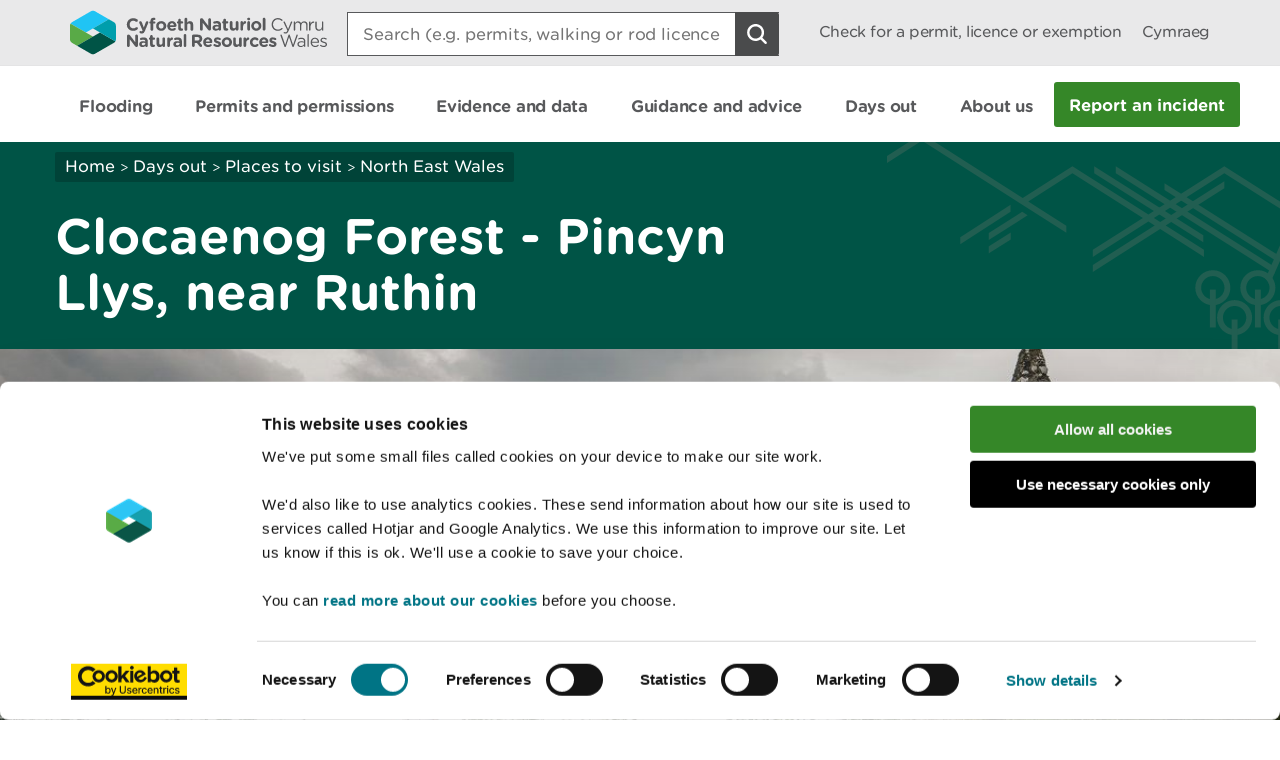

--- FILE ---
content_type: text/html; charset=utf-8
request_url: https://naturalresourceswales.gov.uk/days-out/places-to-visit/north-east-wales/clocaenog-forest-pincyn-llys/?lang=en
body_size: 17477
content:

<!doctype html>
<html lang="en-gb">
<head>
    <script>
        (function(c,oo,k,ie,b,o,t) {
            var a=oo.getElementsByTagName(k)[0], d=oo.createElement(k),h=!0;d.id=c;
            d.src='https://consent.cookiebot.com/uc.js',d.setAttribute('data-cbid',ie);
            /website-feedback/g.test(b)&&(h=!1);d.async=h?!1:!0;h&&
                d.setAttribute(o, t);d.setAttribute('data-culture', 'en');a.parentNode.insertBefore(d,a);})('Cookiebot',document,'script',
            'c7a041a5-4cfb-483a-b939-7deb79e5d337',location.href,'data-blockingmode','auto');
    </script>

    <!-- Google Consent Mode - Cookiebot -->
    <script data-cookieconsent="ignore">
        window.dataLayer = window.dataLayer || [];
        function gtag() { dataLayer.push(arguments); }
        gtag('consent', 'default', {
            'ad_storage': 'denied',
            'analytics_storage': 'denied',
            'wait_for_update': 500
        });
        gtag('set', 'ads_data_redaction', true);
    </script>

    <meta charset="utf-8" />
        <meta name="description" content="Clocaenog Forest - Pincyn Llys, near Ruthin - Coedwig Clocaenog - Pincyn Llys, ger Rhuthun" />
        <meta name="keywords" content="Clocaenog, Forest, Pincyn, Llys, Ruthin, Coedwig, Rhuthun," />
    <meta name="robots" content="index, follow" />
    <meta name="revisit-after" content="14 days" />

    <!-- IE standards mode -->
    <meta http-equiv="X-UA-Compatible" content="IE=edge" />
    <!-- Mobile Viewport -->
    <meta name="viewport" content="width=device-width,initial-scale=1,minimal-ui" />



    <!-- GA Verify -->
    <meta name="google-site-verification" content="Uf6Qwx2QrtScpECaOmDCsRyWBoCkPCjIv273S1f7SSw" />
    <link rel="stylesheet" type="text/css" href="/fonts/Gotham_Round/hco_fonts.css" />

    <!-- CSS Stylesheets -->
    <link rel="stylesheet" type="text/css" href="/css/dist/styles-less.min.css" />
    <link rel="stylesheet" type="text/css" href="/css/dist/styles-scss.min.css" />

    <!-- Favicon -->
    <link rel="icon" href="https://cdn.cyfoethnaturiol.cymru/4u0nnlba/nrw_logo_device_colour-01.png?v=1d9c4981f9d0ec0" />
    <!-- Apple Icon -->
    <link rel="apple-touch-icon" href="https://cdn.cyfoethnaturiol.cymru/vdcihpnn/nrw_logo_device_colour-01.png?v=1d9c49825b062d0" />
    <!-- Windows 8 tiles -->
    <meta name="msapplication-TileColor" content="#fff" />
    <meta name="msapplication-TileImage" content="https://cdn.cyfoethnaturiol.cymru/vdcihpnn/nrw_logo_device_colour-01.png?v=1d9c49825b062d0" />


    <title>Natural Resources Wales / Clocaenog Forest - Pincyn Llys, near Ruthin</title>


    <meta property="og:type" content="website" />
    <meta property="og:title" content="Natural Resources Wales / Clocaenog Forest - Pincyn Llys, near Ruthin" />
    <meta property="og:url" content="https://naturalresourceswales.gov.uk/days-out/places-to-visit/north-east-wales/clocaenog-forest-pincyn-llys/?lang=en" />
    <meta property="og:image" content="https://cdn.cyfoethnaturiol.cymru/l2plqkxu/nrw_logo_colour_stack_rounded.png?v=1db10cbff497010" />

    <script type="text/javascript">
        !function (v, y, T) { var S = v.location, k = "script", D = "instrumentationKey", C = "ingestionendpoint", I = "disableExceptionTracking", E = "ai.device.", b = "toLowerCase", w = (D[b](), "crossOrigin"), N = "POST", e = "appInsightsSDK", t = T.name || "appInsights", n = ((T.name || v[e]) && (v[e] = t), v[t] || function (l) { var u = !1, d = !1, g = { initialize: !0, queue: [], sv: "6", version: 2, config: l }; function m(e, t) { var n = {}, a = "Browser"; return n[E + "id"] = a[b](), n[E + "type"] = a, n["ai.operation.name"] = S && S.pathname || "_unknown_", n["ai.internal.sdkVersion"] = "javascript:snippet_" + (g.sv || g.version), { time: (a = new Date).getUTCFullYear() + "-" + i(1 + a.getUTCMonth()) + "-" + i(a.getUTCDate()) + "T" + i(a.getUTCHours()) + ":" + i(a.getUTCMinutes()) + ":" + i(a.getUTCSeconds()) + "." + (a.getUTCMilliseconds() / 1e3).toFixed(3).slice(2, 5) + "Z", iKey: e, name: "Microsoft.ApplicationInsights." + e.replace(/-/g, "") + "." + t, sampleRate: 100, tags: n, data: { baseData: { ver: 2 } } }; function i(e) { e = "" + e; return 1 === e.length ? "0" + e : e } } var e, n, f = l.url || T.src; function a(e) { var t, n, a, i, o, s, r, c, p; u = !0, g.queue = [], d || (d = !0, i = f, r = (c = function () { var e, t = {}, n = l.connectionString; if (n) for (var a = n.split(";"), i = 0; i < a.length; i++) { var o = a[i].split("="); 2 === o.length && (t[o[0][b]()] = o[1]) } return t[C] || (t[C] = "https://" + ((e = (n = t.endpointsuffix) ? t.location : null) ? e + "." : "") + "dc." + (n || "services.visualstudio.com")), t }()).instrumentationkey || l[D] || "", c = (c = c[C]) ? c + "/v2/track" : l.endpointUrl, (p = []).push((t = "SDK LOAD Failure: Failed to load Application Insights SDK script (See stack for details)", n = i, o = c, (s = (a = m(r, "Exception")).data).baseType = "ExceptionData", s.baseData.exceptions = [{ typeName: "SDKLoadFailed", message: t.replace(/\./g, "-"), hasFullStack: !1, stack: t + "\nSnippet failed to load [" + n + "] -- Telemetry is disabled\nHelp Link: https://go.microsoft.com/fwlink/?linkid=2128109\nHost: " + (S && S.pathname || "_unknown_") + "\nEndpoint: " + o, parsedStack: [] }], a)), p.push((s = i, t = c, (o = (n = m(r, "Message")).data).baseType = "MessageData", (a = o.baseData).message = 'AI (Internal): 99 message:"' + ("SDK LOAD Failure: Failed to load Application Insights SDK script (See stack for details) (" + s + ")").replace(/\"/g, "") + '"', a.properties = { endpoint: t }, n)), i = p, r = c, JSON && ((o = v.fetch) && !T.useXhr ? o(r, { method: N, body: JSON.stringify(i), mode: "cors" }) : XMLHttpRequest && ((s = new XMLHttpRequest).open(N, r), s.setRequestHeader("Content-type", "application/json"), s.send(JSON.stringify(i))))) } function i(e, t) { d || setTimeout(function () { !t && g.core || a() }, 500) } f && ((n = y.createElement(k)).src = f, !(o = T[w]) && "" !== o || "undefined" == n[w] || (n[w] = o), n.onload = i, n.onerror = a, n.onreadystatechange = function (e, t) { "loaded" !== n.readyState && "complete" !== n.readyState || i(0, t) }, e = n, T.ld < 0 ? y.getElementsByTagName("head")[0].appendChild(e) : setTimeout(function () { y.getElementsByTagName(k)[0].parentNode.appendChild(e) }, T.ld || 0)); try { g.cookie = y.cookie } catch (h) { } function t(e) { for (; e.length;)!function (t) { g[t] = function () { var e = arguments; u || g.queue.push(function () { g[t].apply(g, e) }) } }(e.pop()) } var s, r, o = "track", c = "TrackPage", p = "TrackEvent", o = (t([o + "Event", o + "PageView", o + "Exception", o + "Trace", o + "DependencyData", o + "Metric", o + "PageViewPerformance", "start" + c, "stop" + c, "start" + p, "stop" + p, "addTelemetryInitializer", "setAuthenticatedUserContext", "clearAuthenticatedUserContext", "flush"]), g.SeverityLevel = { Verbose: 0, Information: 1, Warning: 2, Error: 3, Critical: 4 }, (l.extensionConfig || {}).ApplicationInsightsAnalytics || {}); return !0 !== l[I] && !0 !== o[I] && (t(["_" + (s = "onerror")]), r = v[s], v[s] = function (e, t, n, a, i) { var o = r && r(e, t, n, a, i); return !0 !== o && g["_" + s]({ message: e, url: t, lineNumber: n, columnNumber: a, error: i, evt: v.event }), o }, l.autoExceptionInstrumented = !0), g }(T.cfg)); function a() { T.onInit && T.onInit(n) } (v[t] = n).queue && 0 === n.queue.length ? (n.queue.push(a), n.trackPageView({})) : a() }(window, document, {
            src: "https://js.monitor.azure.com/scripts/b/ai.2.min.js",
            // name: "appInsights",
            // ld: 0,
            // useXhr: 1,
            crossOrigin: "anonymous",
            // onInit: null,
            cfg: { // Application Insights Configuration
                connectionString: "InstrumentationKey=d3a3896e-dfbb-4aac-951c-ce701e33ea42;IngestionEndpoint=https://northeurope-2.in.applicationinsights.azure.com/;LiveEndpoint=https://northeurope.livediagnostics.monitor.azure.com/;ApplicationId=6954f381-a110-4ebd-978e-2ae481df4475"
            }
        });
    </script>

    <!-- Hotjar Tracking Code for localhost:49577/ -->
    <script type="text/plain" data-cookieconsent="statistics">
            (function (h, o, t, j, a, r) {
                h.hj = h.hj || function () { (h.hj.q = h.hj.q || []).push(arguments) };
        h._hjSettings = { hjid: 908379, hjsv: 6 };
                a = o.getElementsByTagName('head')[0];
                r = o.createElement('script'); r.async = 1;
                r.src = t + h._hjSettings.hjid + j + h._hjSettings.hjsv;
                a.appendChild(r);
            })(window, document, 'https://static.hotjar.com/c/hotjar-', '.js?sv=');
    </script>

    <!-- Google Tag Manager -->
    <script>
        (function (w, d, s, l, i) {
            w[l] = w[l] || []; w[l].push({
                'gtm.start':
                    new Date().getTime(), event: 'gtm.js'
            }); var f = d.getElementsByTagName(s)[0],
                j = d.createElement(s), dl = l != 'dataLayer' ? '&l=' + l : ''; j.async = true; j.src =
                    '//www.googletagmanager.com/gtm.js?id=' + i + dl; f.parentNode.insertBefore(j, f);
        })(window, document, 'script', 'dataLayer', 'GTM-N5XTG8');
    </script>
    <!-- End Google Tag Manager -->
    <script src="/scripts/Libraries/picturefill.min.js"></script>
    <script async="" src="/scripts/Libraries/lazysizes.min.js"></script>
    <script src="https://ajax.aspnetcdn.com/ajax/jQuery/jquery-3.7.1.min.js"></script>

</head>
<body>

    <!-- Google Tag Manager (noscript) -->
    <noscript>
        <iframe data-src="//www.googletagmanager.com/ns.html?id=GTM-N5XTG8"
                data-cookieconsent="marketing" height="0" width="0" style="display:none;visibility:hidden"></iframe>
    </noscript>
    <!-- End Google Tag Manager (noscript) -->
    
<div id="cookielink-container">
    <a href="#" class="skiplink" id="cookielink">Update Cookie Preferences</a>
</div>


    
<div id="skiplink-container">
    <a href="#content" class="skiplink">Skip To Main Content</a>
</div>


    

<header class="siteHeader js-site-header">
    <div class="siteHeaderConstrained constrainingContainer">
        <div class="siteHeaderItem siteHeaderLogoLink">
            <a href="/?lang=_en" title="Return to NRW homepage">
                <img class="siteHeaderLogo" src="/images/NRW_logo_CMYK_linear_Rounded.svg" alt="" />
            </a>
        </div>
        <div class="siteHeaderItem siteHeaderSearchContainer js-site-search ">
            

<form action="/days-out/places-to-visit/north-east-wales/clocaenog-forest-pincyn-llys/?lang=en" enctype="multipart/form-data" id="form5fd2848bca0f4d81aec62c30f5af3f7b" method="post">    <div class="searchBoxContainer" role="search">
        <label for="headerSearchBox">Search: </label>
        <input class="searchBox js-site-search-input" id="headerSearchBox" type="search" placeholder="Search (e.g. permits, walking or rod licence)" data-mobile-placeholder="Search site" name="searchQuery" />
        <button class="searchBoxClear js-site-search-clear" type="reset" title="Clear search box">
            <i class="fa fa-times"></i>
        </button>
        <input class="searchBoxIcon button button--icon icon--search-light" title="Search site" type="submit" aria-disabled="true" aria-label="Search Button">
    </div>
<input name="__RequestVerificationToken" type="hidden" value="CfDJ8JcvaERxBFBIrecs5Xwl5CfY-KLLWluG_THFygqAGFmaHWeSA-cN5jvFfteQl4mwQlJ8KLKhFnIE8LwiH2Dqjn0BGyGEsaDuQFvq3JCvnrpKjaiou4eR--Opcj3oWmwJRhWt-4gCPFNz9mqezWRwvj4" /><input name="ufprt" type="hidden" value="CfDJ8JcvaERxBFBIrecs5Xwl5Cc55lRhmDwrOMXmR0EDnjPkyFBtqaGRbpMLMdLOoRTCUYXnfGuYTI53dr-rWSPQmH3Ok7FxnCuQ70iyXp7KbIqoxLo3fiCzLkYl94sNHiYRoVLUKb01GXBPNoFUrnd9CGo7hcO4G6_tktiQ__wlTV5T" /></form>
<script type="text/javascript" src="/scripts/SearchSite.js"></script>

        </div>
        <nav class="siteHeaderItem siteHeaderLinks">
                <a href="/permits-and-permissions/check-for-a-permit-licence-or-exemption/?lang=_en" class="siteHeaderLink desktopOnly">Check for a permit, licence or exemption</a>
            <a href="https://naturalresourceswales.gov.uk/days-out/places-to-visit/north-east-wales/clocaenog-forest-pincyn-llys/?lang=cy" class="siteHeaderLink" lang="cy-gb" title="Newid i Cymraeg">
                Cymraeg
            </a>
        </nav>
        <nav class="siteHeaderMobileActions">
            <button class="button siteHeaderSearchButton button--icon icon--search-toggle siteHeaderSearchToggle js-toggle-search">Toggle search</button>
            <button class="button--icon icon--nav-toggle siteHeaderNavToggle js-toggle-nav" tabindex="0">Toggle menu</button>
        </nav>
    </div>
</header>


    <nav class="siteNav js-site-nav">
    <div class="constrainingContainer">
        <ul class="siteNavLinks">
                <li class="siteNavLink">
                    <a href="/flooding/?lang=en" title="Learn about your flood risk and what to do during a flood, including how to sign up for flood alerts." tabindex="0"><span>Flooding</span></a>
                </li>
                <li class="siteNavLink">
                    <a href="/permits-and-permissions/?lang=en" title="Permits, licences, consents, registrations, authorisations and exemptions." tabindex="0"><span>Permits and permissions</span></a>
                </li>
                <li class="siteNavLink">
                    <a href="/evidence-and-data/?lang=en" title="Our approach to gathering evidence, what information is available, and where you can access it." tabindex="0"><span>Evidence and data</span></a>
                </li>
                <li class="siteNavLink">
                    <a href="/guidance-and-advice/?lang=en" title="" tabindex="0"><span>Guidance and advice</span></a>
                </li>
                <li class="siteNavLink">
                    <a href="/days-out/?lang=en" title="Plan a visit to our woodlands and nature reserves and get ideas for things to do in the outdoors" tabindex="0"><span>Days out</span></a>
                </li>
                <li class="siteNavLink">
                    <a href="/about-us/?lang=en" title="Information about our organisation, the work we do, our news, consultations, reports and vacancies." tabindex="0"><span>About us</span></a>
                </li>
                <li class="navButton">
                    <a href="/about-us/contact-us/report-an-incident/?lang=en" title="Report an incident" class="button navBtn" tabindex="0"><span>Report an incident</span></a>
                </li>
        </ul>
    </div>
</nav>

<script type="text/javascript" src="/Scripts/helpers.js"></script>
<script type="text/javascript" src="/Scripts/header.js"></script>
<script type="text/javascript" src="/Scripts/nav.js"></script>



    <main id="content" role="main" tabindex="-1">
        



    

<div class="pageHeading darkGreen withGraphic">
    <div class="constrainingContainer">
        <div class="column column12 columnDesktop8">
            
        <div class="breadcrumbs">
            <nav>
                        <a href="/?lang=en;">Home</a>
                        <span class="divider"> > </span>
                        <a href="/days-out/?lang=en;">Days out</a>
                        <span class="divider"> > </span>
                        <a href="/days-out/places-to-visit/?lang=en;">Places to visit</a>
                        <span class="divider"> > </span>
                        <a href="/days-out/places-to-visit/north-east-wales/?lang=en;">North East Wales</a>
            </nav>
        </div>


                <h1> Clocaenog Forest - Pincyn Llys, near Ruthin </h1>
        </div>
    </div>
</div>

    <div id="main-content" class="daysOut recreation">

            <div class="daysOutHeadingImage">
                
    <img src="https://cdn.cyfoethnaturiol.cymru/695102/pincyn-llys.jpg?rmode=min&amp;width=1024&amp;height=500&amp;quality=80&amp;v=1d880130b7dfe10" alt="" title="" class=""
         sizes="100vw, (min-resolution: 384dpi) 25vw, (min-resolution: 288dpi) 33.33333333vw, (min-resolution: 192dpi) 50vw, (min-resolution: 144dpi) 66.66666666vw"
         srcset="https://cdn.cyfoethnaturiol.cymru/695102/pincyn-llys.jpg?rxy=0.60333333333333339,0.555&amp;width=320&amp;height=500&amp;quality=80&amp;v=1d880130b7dfe10 320w,https://cdn.cyfoethnaturiol.cymru/695102/pincyn-llys.jpg?rxy=0.60333333333333339,0.555&amp;width=360&amp;height=500&amp;quality=80&amp;v=1d880130b7dfe10 360w,https://cdn.cyfoethnaturiol.cymru/695102/pincyn-llys.jpg?rxy=0.60333333333333339,0.555&amp;width=375&amp;height=500&amp;quality=80&amp;v=1d880130b7dfe10 375w,https://cdn.cyfoethnaturiol.cymru/695102/pincyn-llys.jpg?rxy=0.60333333333333339,0.555&amp;width=414&amp;height=500&amp;quality=80&amp;v=1d880130b7dfe10 414w,https://cdn.cyfoethnaturiol.cymru/695102/pincyn-llys.jpg?rxy=0.60333333333333339,0.555&amp;width=768&amp;height=500&amp;quality=80&amp;v=1d880130b7dfe10 768w,https://cdn.cyfoethnaturiol.cymru/695102/pincyn-llys.jpg?rxy=0.60333333333333339,0.555&amp;width=1024&amp;height=500&amp;quality=80&amp;v=1d880130b7dfe10 1024w,https://cdn.cyfoethnaturiol.cymru/695102/pincyn-llys.jpg?rmode=min&amp;width=1200&amp;height=500&amp;quality=80&amp;v=1d880130b7dfe10 1200w" />

                <div class="constrainingContainer credit">
                    <p></p>
                </div>
            </div>
            <div class="whatsHereListing">
                <div class="constrainingContainer">
                    <div class="column column12 columnDesktop3">
                        <h2 id="whatsHereHeading">What&#x27;s here</h2>
                    </div>
                    <div class="column column12 columnDesktop9">
                        <ul class="featuredIconList" aria-labelledby="whatsHereHeading">
                                <li class="featuredIcon" aria-label="Parking (free)" tabindex="0">
                                    <i class="fa fa-parking"></i>
                                    <span class="hoverText" aria-hidden="true">
                                        Parking (free)
                                        <i class="triangle-down fa fa-triangle-down"></i>
                                    </span>
                                    <label>Parking (free)</label>
                                </li>
                                <li class="featuredIcon" aria-label="Walking trail" tabindex="0">
                                    <i class="fa fa-walkingtrail"></i>
                                    <span class="hoverText" aria-hidden="true">
                                        Walking trail
                                        <i class="triangle-down fa fa-triangle-down"></i>
                                    </span>
                                    <label>Walking trail</label>
                                </li>
                        </ul>
                    </div>
                    <i class="triangle-down fa fa-triangle-down"></i>
                </div>
            </div>
        <div class="constrainingContainer">
            <div class="daysoutSidebar column column12 columnTablet3 columnDesktop3">
                <div class="sidebar">
                    



        <nav id="contentNavigation" aria-label="In this section">

           <div id="skip-inpagenav" >
                <a href="#contentAfterPageNav" class="skiplink inpage">Skip navigation links</a>
           </div>
                <h2>Visitor information</h2>
                <div class="contentNavigationColumns">
                    <div class="column column12 columnDesktop12">

                            <div class="contentNavigationItem active"><a data-pagelink="#welcome" href="#">Welcome</a></div>
                            <div class="contentNavigationItem "><a data-pagelink="#walking-trail" href="#">Walking trail</a></div>
                            <div class="contentNavigationItem "><a data-pagelink="#hiraethog-trail" href="#">Hiraethog Trail</a></div>
                            <div class="contentNavigationItem "><a data-pagelink="#clocaenog-forest" href="#">Clocaenog Forest</a></div>
                            <div class="contentNavigationItem "><a data-pagelink="#visiting-safely" href="#">Visiting safely</a></div>
                            <div class="contentNavigationItem "><a data-pagelink="#changes-to-visitor-facilities" href="#">Changes to visitor facilities</a></div>
                            <div class="contentNavigationItem "><a data-pagelink="#organising-an-event-on-our-land" href="#">Organising an event on our land</a></div>
                            <div class="contentNavigationItem "><a data-pagelink="#how-to-get-here" href="#">How to get here</a></div>
                            <div class="contentNavigationItem "><a data-pagelink="#parking" href="#">Parking</a></div>
                            <div class="contentNavigationItem "><a data-pagelink="#contact-details" href="#">Contact details</a></div>
                    </div>
                </div>

            <div style="clear:both;">&nbsp;</div>
        </nav>


                </div>
            </div>
            <div class="content column column12 columnTablet9 columnDesktop9">
                <div class="contentSection first">
                    <h2>Welcome</h2>
<p>Pincyn Llys is in Clocaenog Forest, a huge area of woodland, open moorland and rivers.</p>
<p>This small roadside car park is the starting point for a short walk to the Pincyn Llys monument.</p>
<p>The monument is the highest point in Clocaenog Forest and there are views across the Vale of Clwyd.</p>
<p>Lord Bagot erected the monument in 1830 to commemorate the planting of a conifer forest.</p>
<p>The forest was cut down during the First World War to provide wooden props for the trenches and coal mines and it was then replanted by the Forestry Commission in the 1930s.</p>
<h2>Walking trail</h2>
<p>The starts from the information panel on the other side of the road to the parking area.</p>
<p>The walking trail is waymarked from start to finish.</p>
<p>Find out about <a href="/days-out/things-to-do/walking-trail-grades-and-other-information/" title="Walking trail grades and other information">walking trail grades</a>.</p>
<h3>Pincyn Llys Monument Walk</h3>
<ul>
<li>Grade: Easy</li>
<li>Distance: 0.7 miles/1.1 kilometres (total)</li>
<li>Time: 30 minutes</li>
</ul>
<p>The walk starts in shady woodland and makes its way to open moorland before the short but steep climb to the Pincyn Llys monument.</p>
<p>The full inscriptions on the monument are worth a read.</p>
<p>The monument stands at the highest point in Clocaenog Forest (1358ft/414m) and there is also an ancient earthwork and trig point with views across the Vale of Clwyd.</p>
<p>The walk returns to the car park along the same path.</p>
<p><span class="fullWidthImage"><img style="width: 500px; height: 333.33333333333337px;" src="https://cdn.cyfoethnaturiol.cymru/695106/pincyn-llys-monument.jpg?width=500&amp;height=333.33333333333337" alt=""></span></p>
<h2>Hiraethog Trail</h2>
<p>The Hiraethog Trail goes through Pincyn Llys.</p>
<p>This trail links the villages of Pentrefoelas, Cerrigydrudion, Llanfihangel Glyn Myfr and Llanrhaeadr via public footpaths and quiet lanes across some of Denbighshire and Conwy’s most beautiful and remote countryside.</p>
<p>It may not be waymarked and we recommend that you take a map with you.</p>
<p>For more information go to the <a href="http://www.denbighshirecountryside.org.uk/hiraethog-trail/">Denbighshire Countryside Service website</a>.</p>
<h2>Clocaenog Forest</h2>
<p>Clocaenog is a huge conifer forest which is the size of 10,000 rugby pitches (100km<sup>2</sup>).</p>
<p>It lies at the southern end of Hiraethog Moor and was first planted in the 1930s by the Forestry Commission.</p>
<p>Although still a working forest, it is now a place for people to enjoy and home for a wide variety of wildlife.</p>
<p>Red squirrels live in Clocaenog Forest but you will be very lucky to see one as they move over large areas and are quite secretive.</p>
<p>Rare black grouse, known for their flamboyant courtship display, known as ‘lekking’, live on the forest edge.</p>
<p>In addition to Pincyn Llys, waymarked trails start from several other Natural Resources Wales car parks in Clocaenog Forest:</p>
<ul>
<li><a href="/days-out/places-to-visit/north-east-wales/clocaenog-forest-bod-petryal/" title="Clocaenog Forest - Bod Petryal">Bod Petryal</a> - a peaceful lakeside picnic site with a short walk and a cycle trail</li>
<li><a href="/days-out/places-to-visit/north-east-wales/clocaenog-forest-boncyn-foel-bach/" title="Clocaenog Forest - Boncyn Foel Bach">Boncyn Foel Bach</a> - scenic viewpoint with a picnic area and short woodland stroll</li>
<li><a href="/days-out/places-to-visit/north-east-wales/clocaenog-forest-coed-y-fron-wyllt/" title="Clocaenog Forest - Coed y Fron Wyllt">Coed y Fron Wyllt</a> - ancient woodland with riverside walk and wildlife viewing hide</li>
<li><a href="/days-out/places-to-visit/north-east-wales/clocaenog-forest-pool-park/" title="Clocaenog Forest – Pool Park">Pool Park</a> - easy to find woodland with short walk</li>
<li><a href="/days-out/places-to-visit/north-east-wales/clocaenog-forest-rhyd-y-gaseg/" title="Clocaenog Forest - Rhyd y  Gaseg">Rhyd y Gaseg</a> - short woodland walk to waterfall</li>
</ul>
<h2>Visiting safely</h2>
<p>We want you to return home safely after your visit here.</p>
<p>You are responsible for your own safety as well as the safety of any children and animals with you during your visit.</p>
<p>For advice and tips to help you plan your visit here go to <a href="/days-out/visiting-our-places-safely/" title="Visiting safely">Visiting our places safely</a>.</p>
<h2>Changes to visitor facilities</h2>
<p>See the top of this webpage for details of any planned closures or other changes to visitor facilities here.</p>
<p>For your safety, always follow instructions from staff and signs including those for trail diversions or closures.</p>
<p>We may divert or close trails whilst we undertake maintenance work or other operations and we may need to close other visitor facilities temporarily.</p>
<p>In extreme weather, we may close facilities at short notice due to the risk of injury to visitors and staff.</p>
<h2><strong>Organising an event on our land</strong></h2>
<p>You may need permission from us to organise an event or to carry out some activities on our land.</p>
<p><a href="/permits-and-permissions/using-land-we-manage/check-if-you-are-allowed-to-use-land-we-manage/" title="Check if you are allowed to use land we manage">Check if you are allowed to use our land.</a></p>
<h2>How to get here</h2>
<p>We recommend you follow these directions or use the Google map below which has a pin on this place’s location.</p>
<p>Pincyn Llys is 4½ miles south west of Ruthin.</p>
<p>Take the B5105 from Ruthin towards Llanfwrog.</p>
<p>After the church take the first right towards Telpyn.</p>
<p>Continue to Bontuchel and turn left after the small bridge onto a minor road towards Clocaenog.</p>
<p>After two miles, shortly after the road enters the forest, you will reach the start of the walking trail - look out for the Natural Resources Wales sign.</p>
<p>Parking is in the lay-by opposite the start of the walking trail.</p>
<div>
    <div class="iframeContent">
		<iframe src="https://www.google.com/maps/embed?pb=!1m18!1m12!1m3!1d2396.12603498322!2d-3.3983265999999994!3d53.08997139999999!2m3!1f0!2f0!3f0!3m2!1i1024!2i768!4f13.1!3m3!1m2!1s0x48653151e16a59df%3A0x80dfcc000dca9752!2sPincyn%20Llys%20Car%20Park!5e0!3m2!1sen!2suk!4v1711021688709!5m2!1sen!2suk&amp;quot; width=&amp;quot;600&amp;quot; height=&amp;quot;450&amp;quot; style=&amp;quot;border:0;&amp;quot; allowfullscreen=&amp;quot;&amp;quot; loading=&amp;quot;lazy&amp;quot; referrerpolicy=&amp;quot;no-referrer-when-downgrade" title="Google Maps - Clocaenog Forest, Pincyn Llys" allowfullscreen="allowfullscreen"></iframe>
	</div>	
</div>
<p>&nbsp;</p>
<p>The Ordnance Survey (OS) grid reference for the car park is SJ 064 556 (Explorer Map 264 or 265).</p>
<p>The postcode is LL15 2DH. <strong>Please note that this postcode covers a wide area and will not take you directly to the entrance.</strong></p>
<p><a rel="noopener" href="https://what3words.com/gurgling.voices.rated" target="_blank" title="View this place on the What3Words website.">View this place on the What3Words website.</a></p>
<h3>Public transport</h3>
<p>The nearest mainline railway station is in Buckley.</p>
<p>For details of public transport go to the <a rel="noopener" href="https://www.traveline.cymru/" target="_blank" title="Traveline Cymru website">Traveline Cymru website</a>.</p>
<h2>Parking</h2>
<p>Parking is in the lay-by opposite the start of the walking trail.</p>
<p>Parking is free of charge.</p>
<p>Overnight parking is not permitted.</p>
<h2>Contact details</h2>
<p>There are no staff at this location.</p>
<p><a href="/about-us/contact-us/general-enquiries/" title="General enquiries">Contact our customer team for general enquiries</a> during office hours, Monday to Friday.</p>
                </div>

                
                <text>
                </text>

                


            </div>
        </div>



<div id="featuredContent" class="darkGreen withGraphic">
    <div class="constrainingContainer">
        <div class="column column12">

                <h2>Other places in North East Wales</h2>

        </div>

                <div class="column column12 columnTablet6 columnDesktop3">
                    

<div class="featured">
    <a href="/days-out/places-to-visit/north-east-wales/alwen/?lang=en">
            <div class="imageWrapper">
                
    <img src="https://cdn.cyfoethnaturiol.cymru/695682/natural-resources-wales_8856_not-required-_no-identifiable-individuals_no-restrictions.jpg?rmode=min&amp;width=570&amp;height=340&amp;quality=80&amp;v=1d8eeb6ce9799d0" alt="" title="Alwen dam" class=""
         srcset="https://cdn.cyfoethnaturiol.cymru/695682/natural-resources-wales_8856_not-required-_no-identifiable-individuals_no-restrictions.jpg?width=320&amp;height=190&amp;quality=80&amp;v=1d8eeb6ce9799d0 320w,https://cdn.cyfoethnaturiol.cymru/695682/natural-resources-wales_8856_not-required-_no-identifiable-individuals_no-restrictions.jpg?width=360&amp;height=214&amp;quality=80&amp;v=1d8eeb6ce9799d0 360w,https://cdn.cyfoethnaturiol.cymru/695682/natural-resources-wales_8856_not-required-_no-identifiable-individuals_no-restrictions.jpg?width=375&amp;height=223&amp;quality=80&amp;v=1d8eeb6ce9799d0 375w,https://cdn.cyfoethnaturiol.cymru/695682/natural-resources-wales_8856_not-required-_no-identifiable-individuals_no-restrictions.jpg?width=414&amp;height=246&amp;quality=80&amp;v=1d8eeb6ce9799d0 414w,https://cdn.cyfoethnaturiol.cymru/695682/natural-resources-wales_8856_not-required-_no-identifiable-individuals_no-restrictions.jpg?width=768&amp;height=458&amp;quality=80&amp;v=1d8eeb6ce9799d0 768w,https://cdn.cyfoethnaturiol.cymru/695682/natural-resources-wales_8856_not-required-_no-identifiable-individuals_no-restrictions.jpg?width=1024&amp;height=610&amp;quality=80&amp;v=1d8eeb6ce9799d0 1024w,https://cdn.cyfoethnaturiol.cymru/695682/natural-resources-wales_8856_not-required-_no-identifiable-individuals_no-restrictions.jpg?rmode=min&amp;width=1200&amp;height=715&amp;quality=80&amp;v=1d8eeb6ce9799d0 1200w" />

            </div>


        <div class="text">
            <h3>Alwen Reservoir, near Denbigh</h3>

                    <p>Walk or cycle around this huge upland reservoir</p>
        </div>
    </a>
</div>


                </div>
                <div class="column column12 columnTablet6 columnDesktop3">
                    

<div class="featured">
    <a href="/days-out/places-to-visit/north-east-wales/clocaenog-forest-bod-petryal/?lang=en">
            <div class="imageWrapper">
                
    <img src="https://cdn.cyfoethnaturiol.cymru/689006/natural-resources-wales_3274.jpg?rmode=min&amp;width=570&amp;height=340&amp;quality=80&amp;v=1d50bf7b4db5b80" alt="" title="Man looking at lake view" class=""
         srcset="https://cdn.cyfoethnaturiol.cymru/689006/natural-resources-wales_3274.jpg?width=320&amp;height=190&amp;quality=80&amp;v=1d50bf7b4db5b80 320w,https://cdn.cyfoethnaturiol.cymru/689006/natural-resources-wales_3274.jpg?width=360&amp;height=214&amp;quality=80&amp;v=1d50bf7b4db5b80 360w,https://cdn.cyfoethnaturiol.cymru/689006/natural-resources-wales_3274.jpg?width=375&amp;height=223&amp;quality=80&amp;v=1d50bf7b4db5b80 375w,https://cdn.cyfoethnaturiol.cymru/689006/natural-resources-wales_3274.jpg?width=414&amp;height=246&amp;quality=80&amp;v=1d50bf7b4db5b80 414w,https://cdn.cyfoethnaturiol.cymru/689006/natural-resources-wales_3274.jpg?width=768&amp;height=458&amp;quality=80&amp;v=1d50bf7b4db5b80 768w,https://cdn.cyfoethnaturiol.cymru/689006/natural-resources-wales_3274.jpg?width=1024&amp;height=610&amp;quality=80&amp;v=1d50bf7b4db5b80 1024w,https://cdn.cyfoethnaturiol.cymru/689006/natural-resources-wales_3274.jpg?width=1280&amp;height=763&amp;quality=80&amp;v=1d50bf7b4db5b80 1280w,https://cdn.cyfoethnaturiol.cymru/689006/natural-resources-wales_3274.jpg?width=1366&amp;height=814&amp;quality=80&amp;v=1d50bf7b4db5b80 1366w,https://cdn.cyfoethnaturiol.cymru/689006/natural-resources-wales_3274.jpg?width=1600&amp;height=954&amp;quality=80&amp;v=1d50bf7b4db5b80 1600w,https://cdn.cyfoethnaturiol.cymru/689006/natural-resources-wales_3274.jpg?width=1920&amp;height=1145&amp;quality=80&amp;v=1d50bf7b4db5b80 1920w,https://cdn.cyfoethnaturiol.cymru/689006/natural-resources-wales_3274.jpg?rmode=min&amp;width=4256&amp;height=2538&amp;quality=80&amp;v=1d50bf7b4db5b80 4256w" />

            </div>


        <div class="text">
            <h3>Clocaenog Forest - Bod Petryal, near Ruthin</h3>

                    <p>Peaceful lakeside picnic site with short trails...</p>
        </div>
    </a>
</div>


                </div>
                <div class="column column12 columnTablet6 columnDesktop3">
                    

<div class="featured">
    <a href="/days-out/places-to-visit/north-east-wales/clocaenog-forest-boncyn-foel-bach/?lang=en">
            <div class="imageWrapper">
                
    <img src="https://cdn.cyfoethnaturiol.cymru/ulbpwvq5/boncyn-foel-bach.jpg?rmode=min&amp;width=570&amp;height=340&amp;quality=80&amp;v=1da8fdfb48decd0" alt="" title="Boncyn Foel Bach" class=""
         srcset="https://cdn.cyfoethnaturiol.cymru/ulbpwvq5/boncyn-foel-bach.jpg?rxy=0.52630560195640652,0.56951129192623129&amp;width=320&amp;height=190&amp;quality=80&amp;v=1da8fdfb48decd0 320w,https://cdn.cyfoethnaturiol.cymru/ulbpwvq5/boncyn-foel-bach.jpg?rxy=0.52630560195640652,0.56951129192623129&amp;width=360&amp;height=214&amp;quality=80&amp;v=1da8fdfb48decd0 360w,https://cdn.cyfoethnaturiol.cymru/ulbpwvq5/boncyn-foel-bach.jpg?rxy=0.52630560195640652,0.56951129192623129&amp;width=375&amp;height=223&amp;quality=80&amp;v=1da8fdfb48decd0 375w,https://cdn.cyfoethnaturiol.cymru/ulbpwvq5/boncyn-foel-bach.jpg?rxy=0.52630560195640652,0.56951129192623129&amp;width=414&amp;height=246&amp;quality=80&amp;v=1da8fdfb48decd0 414w,https://cdn.cyfoethnaturiol.cymru/ulbpwvq5/boncyn-foel-bach.jpg?rxy=0.52630560195640652,0.56951129192623129&amp;width=768&amp;height=458&amp;quality=80&amp;v=1da8fdfb48decd0 768w,https://cdn.cyfoethnaturiol.cymru/ulbpwvq5/boncyn-foel-bach.jpg?rxy=0.52630560195640652,0.56951129192623129&amp;width=1024&amp;height=610&amp;quality=80&amp;v=1da8fdfb48decd0 1024w,https://cdn.cyfoethnaturiol.cymru/ulbpwvq5/boncyn-foel-bach.jpg?rmode=min&amp;width=1200&amp;height=715&amp;quality=80&amp;v=1da8fdfb48decd0 1200w" />

            </div>


        <div class="text">
            <h3>Clocaenog Forest - Boncyn Foel Bach, near Ruthin</h3>

                    <p>Scenic viewpoint with a picnic area and short...</p>
        </div>
    </a>
</div>


                </div>
                <div class="column column12 columnTablet6 columnDesktop3">
                    

<div class="featured">
    <a href="/days-out/places-to-visit/north-east-wales/clocaenog-forest-coed-y-fron-wyllt/?lang=en">
            <div class="imageWrapper">
                
    <img src="https://cdn.cyfoethnaturiol.cymru/694790/coed-y-fron-wyllt.jpg?rmode=min&amp;width=570&amp;height=340&amp;quality=80&amp;v=1d83eabf2e540f0" alt="" title="Coed y Fron Wyllt" class=""
         srcset="https://cdn.cyfoethnaturiol.cymru/694790/coed-y-fron-wyllt.jpg?rxy=0.675,0.36658354114713215&amp;width=320&amp;height=190&amp;quality=80&amp;v=1d83eabf2e540f0 320w,https://cdn.cyfoethnaturiol.cymru/694790/coed-y-fron-wyllt.jpg?rxy=0.675,0.36658354114713215&amp;width=360&amp;height=214&amp;quality=80&amp;v=1d83eabf2e540f0 360w,https://cdn.cyfoethnaturiol.cymru/694790/coed-y-fron-wyllt.jpg?rxy=0.675,0.36658354114713215&amp;width=375&amp;height=223&amp;quality=80&amp;v=1d83eabf2e540f0 375w,https://cdn.cyfoethnaturiol.cymru/694790/coed-y-fron-wyllt.jpg?rxy=0.675,0.36658354114713215&amp;width=414&amp;height=246&amp;quality=80&amp;v=1d83eabf2e540f0 414w,https://cdn.cyfoethnaturiol.cymru/694790/coed-y-fron-wyllt.jpg?rxy=0.675,0.36658354114713215&amp;width=768&amp;height=458&amp;quality=80&amp;v=1d83eabf2e540f0 768w,https://cdn.cyfoethnaturiol.cymru/694790/coed-y-fron-wyllt.jpg?rxy=0.675,0.36658354114713215&amp;width=1024&amp;height=610&amp;quality=80&amp;v=1d83eabf2e540f0 1024w,https://cdn.cyfoethnaturiol.cymru/694790/coed-y-fron-wyllt.jpg?rmode=min&amp;width=1200&amp;height=715&amp;quality=80&amp;v=1d83eabf2e540f0 1200w" />

            </div>


        <div class="text">
            <h3>Clocaenog Forest - Coed y Fron Wyllt, near Ruthin</h3>

                    <p>Ancient woodland with riverside walk and wildlife...</p>
        </div>
    </a>
</div>


                </div>
                <div class="column column12 columnTablet6 columnDesktop3">
                    

<div class="featured">
    <a href="/days-out/places-to-visit/north-east-wales/clocaenog-forest-pool-park/?lang=en">
            <div class="imageWrapper">
                
    <img src="https://cdn.cyfoethnaturiol.cymru/693709/pool-park.jpg?rmode=min&amp;width=570&amp;height=340&amp;quality=80&amp;v=1d756c4ac9650f0" alt="" title="Pool Park" class=""
         srcset="https://cdn.cyfoethnaturiol.cymru/693709/pool-park.jpg?rxy=0.51,0.69576059850374061&amp;width=320&amp;height=190&amp;quality=80&amp;v=1d756c4ac9650f0 320w,https://cdn.cyfoethnaturiol.cymru/693709/pool-park.jpg?rxy=0.51,0.69576059850374061&amp;width=360&amp;height=214&amp;quality=80&amp;v=1d756c4ac9650f0 360w,https://cdn.cyfoethnaturiol.cymru/693709/pool-park.jpg?rxy=0.51,0.69576059850374061&amp;width=375&amp;height=223&amp;quality=80&amp;v=1d756c4ac9650f0 375w,https://cdn.cyfoethnaturiol.cymru/693709/pool-park.jpg?rxy=0.51,0.69576059850374061&amp;width=414&amp;height=246&amp;quality=80&amp;v=1d756c4ac9650f0 414w,https://cdn.cyfoethnaturiol.cymru/693709/pool-park.jpg?rxy=0.51,0.69576059850374061&amp;width=768&amp;height=458&amp;quality=80&amp;v=1d756c4ac9650f0 768w,https://cdn.cyfoethnaturiol.cymru/693709/pool-park.jpg?rxy=0.51,0.69576059850374061&amp;width=1024&amp;height=610&amp;quality=80&amp;v=1d756c4ac9650f0 1024w,https://cdn.cyfoethnaturiol.cymru/693709/pool-park.jpg?rmode=min&amp;width=1200&amp;height=715&amp;quality=80&amp;v=1d756c4ac9650f0 1200w" />

            </div>


        <div class="text">
            <h3>Clocaenog Forest &#x2013; Pool Park, near Ruthin</h3>

                    <p>Easy to find woodland with short walk</p>
        </div>
    </a>
</div>


                </div>
                <div class="column column12 columnTablet6 columnDesktop3">
                    

<div class="featured">
    <a href="/days-out/places-to-visit/north-east-wales/clocaenog-forest-rhyd-y-gaseg/?lang=en">
            <div class="imageWrapper">
                
    <img src="https://cdn.cyfoethnaturiol.cymru/695108/waterfall-at-rhyd-y-gaseg.jpg?rmode=min&amp;width=570&amp;height=340&amp;quality=80&amp;v=1d88174b4d7f170" alt="" title="Waterfall at Rhyd y Gaseg" class=""
         srcset="https://cdn.cyfoethnaturiol.cymru/695108/waterfall-at-rhyd-y-gaseg.jpg?rxy=0.50166666666666671,0.74&amp;width=320&amp;height=190&amp;quality=80&amp;v=1d88174b4d7f170 320w,https://cdn.cyfoethnaturiol.cymru/695108/waterfall-at-rhyd-y-gaseg.jpg?rxy=0.50166666666666671,0.74&amp;width=360&amp;height=214&amp;quality=80&amp;v=1d88174b4d7f170 360w,https://cdn.cyfoethnaturiol.cymru/695108/waterfall-at-rhyd-y-gaseg.jpg?rxy=0.50166666666666671,0.74&amp;width=375&amp;height=223&amp;quality=80&amp;v=1d88174b4d7f170 375w,https://cdn.cyfoethnaturiol.cymru/695108/waterfall-at-rhyd-y-gaseg.jpg?rxy=0.50166666666666671,0.74&amp;width=414&amp;height=246&amp;quality=80&amp;v=1d88174b4d7f170 414w,https://cdn.cyfoethnaturiol.cymru/695108/waterfall-at-rhyd-y-gaseg.jpg?rxy=0.50166666666666671,0.74&amp;width=768&amp;height=458&amp;quality=80&amp;v=1d88174b4d7f170 768w,https://cdn.cyfoethnaturiol.cymru/695108/waterfall-at-rhyd-y-gaseg.jpg?rxy=0.50166666666666671,0.74&amp;width=1024&amp;height=610&amp;quality=80&amp;v=1d88174b4d7f170 1024w,https://cdn.cyfoethnaturiol.cymru/695108/waterfall-at-rhyd-y-gaseg.jpg?rmode=min&amp;width=1200&amp;height=715&amp;quality=80&amp;v=1d88174b4d7f170 1200w" />

            </div>


        <div class="text">
            <h3>Clocaenog Forest - Rhyd y  Gaseg, near Ruthin</h3>

                    <p>Short woodland walk to waterfall</p>
        </div>
    </a>
</div>


                </div>
                <div class="column column12 columnTablet6 columnDesktop3">
                    

<div class="featured">
    <a href="/days-out/places-to-visit/north-east-wales/coed-llangwyfan/?lang=en">
            <div class="imageWrapper">
                
    <img src="https://cdn.cyfoethnaturiol.cymru/pzepnyw3/coed-llangwyfan.jpg?rmode=min&amp;width=570&amp;height=340&amp;quality=80&amp;v=1da8fe15ed74230" alt="" title="Coed Llangwyfan" class=""
         srcset="https://cdn.cyfoethnaturiol.cymru/pzepnyw3/coed-llangwyfan.jpg?rxy=0.17409469302942046,0.60714270233677614&amp;width=320&amp;height=190&amp;quality=80&amp;v=1da8fe15ed74230 320w,https://cdn.cyfoethnaturiol.cymru/pzepnyw3/coed-llangwyfan.jpg?rxy=0.17409469302942046,0.60714270233677614&amp;width=360&amp;height=214&amp;quality=80&amp;v=1da8fe15ed74230 360w,https://cdn.cyfoethnaturiol.cymru/pzepnyw3/coed-llangwyfan.jpg?rxy=0.17409469302942046,0.60714270233677614&amp;width=375&amp;height=223&amp;quality=80&amp;v=1da8fe15ed74230 375w,https://cdn.cyfoethnaturiol.cymru/pzepnyw3/coed-llangwyfan.jpg?rxy=0.17409469302942046,0.60714270233677614&amp;width=414&amp;height=246&amp;quality=80&amp;v=1da8fe15ed74230 414w,https://cdn.cyfoethnaturiol.cymru/pzepnyw3/coed-llangwyfan.jpg?rxy=0.17409469302942046,0.60714270233677614&amp;width=768&amp;height=458&amp;quality=80&amp;v=1da8fe15ed74230 768w,https://cdn.cyfoethnaturiol.cymru/pzepnyw3/coed-llangwyfan.jpg?rxy=0.17409469302942046,0.60714270233677614&amp;width=1024&amp;height=610&amp;quality=80&amp;v=1da8fe15ed74230 1024w,https://cdn.cyfoethnaturiol.cymru/pzepnyw3/coed-llangwyfan.jpg?rmode=min&amp;width=1200&amp;height=715&amp;quality=80&amp;v=1da8fe15ed74230 1200w" />

            </div>


        <div class="text">
            <h3>Coed Llangwyfan, near Denbigh</h3>

                    <p>Peaceful woodland with walks to Iron Age hillforts</p>
        </div>
    </a>
</div>


                </div>
                <div class="column column12 columnTablet6 columnDesktop3">
                    

<div class="featured">
    <a href="/days-out/places-to-visit/north-east-wales/coed-moel-famau/?lang=en">
            <div class="imageWrapper">
                
    <img src="https://cdn.cyfoethnaturiol.cymru/cgfbuomj/coed-meol-famau-larches-loop.jpg?rmode=min&amp;width=570&amp;height=340&amp;quality=80&amp;v=1dbe9b28acbe3b0" alt="" title="Coed Moel Famau - Larches Loop" class=""
         srcset="https://cdn.cyfoethnaturiol.cymru/cgfbuomj/coed-meol-famau-larches-loop.jpg?rxy=0.513746655364501,0.9858346765367224&amp;width=320&amp;height=190&amp;quality=80&amp;v=1dbe9b28acbe3b0 320w,https://cdn.cyfoethnaturiol.cymru/cgfbuomj/coed-meol-famau-larches-loop.jpg?rxy=0.513746655364501,0.9858346765367224&amp;width=360&amp;height=214&amp;quality=80&amp;v=1dbe9b28acbe3b0 360w,https://cdn.cyfoethnaturiol.cymru/cgfbuomj/coed-meol-famau-larches-loop.jpg?rxy=0.513746655364501,0.9858346765367224&amp;width=375&amp;height=223&amp;quality=80&amp;v=1dbe9b28acbe3b0 375w,https://cdn.cyfoethnaturiol.cymru/cgfbuomj/coed-meol-famau-larches-loop.jpg?rxy=0.513746655364501,0.9858346765367224&amp;width=414&amp;height=246&amp;quality=80&amp;v=1dbe9b28acbe3b0 414w,https://cdn.cyfoethnaturiol.cymru/cgfbuomj/coed-meol-famau-larches-loop.jpg?rxy=0.513746655364501,0.9858346765367224&amp;width=768&amp;height=458&amp;quality=80&amp;v=1dbe9b28acbe3b0 768w,https://cdn.cyfoethnaturiol.cymru/cgfbuomj/coed-meol-famau-larches-loop.jpg?rxy=0.513746655364501,0.9858346765367224&amp;width=1024&amp;height=610&amp;quality=80&amp;v=1dbe9b28acbe3b0 1024w,https://cdn.cyfoethnaturiol.cymru/cgfbuomj/coed-meol-famau-larches-loop.jpg?rmode=min&amp;width=1200&amp;height=715&amp;quality=80&amp;v=1dbe9b28acbe3b0 1200w" />

            </div>


        <div class="text">
            <h3>Coed Moel Famau, near Mold</h3>

                    <p>Family day out with walking trails and mountain...</p>
        </div>
    </a>
</div>


                </div>
                <div class="column column12 columnTablet6 columnDesktop3">
                    

<div class="featured">
    <a href="/days-out/places-to-visit/north-east-wales/coed-nercwys/?lang=en">
            <div class="imageWrapper">
                
    <img src="https://cdn.cyfoethnaturiol.cymru/4mxjnc3x/coednercwys-55.jpg?rmode=min&amp;width=570&amp;height=340&amp;quality=80&amp;v=1da8fe346afde90" alt="" title="Coed Nercwys" class=""
         srcset="https://cdn.cyfoethnaturiol.cymru/4mxjnc3x/coednercwys-55.jpg?width=320&amp;height=190&amp;quality=80&amp;v=1da8fe346afde90 320w,https://cdn.cyfoethnaturiol.cymru/4mxjnc3x/coednercwys-55.jpg?width=360&amp;height=214&amp;quality=80&amp;v=1da8fe346afde90 360w,https://cdn.cyfoethnaturiol.cymru/4mxjnc3x/coednercwys-55.jpg?width=375&amp;height=223&amp;quality=80&amp;v=1da8fe346afde90 375w,https://cdn.cyfoethnaturiol.cymru/4mxjnc3x/coednercwys-55.jpg?width=414&amp;height=246&amp;quality=80&amp;v=1da8fe346afde90 414w,https://cdn.cyfoethnaturiol.cymru/4mxjnc3x/coednercwys-55.jpg?width=768&amp;height=458&amp;quality=80&amp;v=1da8fe346afde90 768w,https://cdn.cyfoethnaturiol.cymru/4mxjnc3x/coednercwys-55.jpg?width=1024&amp;height=610&amp;quality=80&amp;v=1da8fe346afde90 1024w,https://cdn.cyfoethnaturiol.cymru/4mxjnc3x/coednercwys-55.jpg?rmode=min&amp;width=1200&amp;height=715&amp;quality=80&amp;v=1da8fe346afde90 1200w" />

            </div>


        <div class="text">
            <h3>Coed Nercwys, near Mold</h3>

                    <p>Woodland full of history with a trail for cyclists,...</p>
        </div>
    </a>
</div>


                </div>
                <div class="column column12 columnTablet6 columnDesktop3">
                    

<div class="featured">
    <a href="/days-out/places-to-visit/north-east-wales/dyfnant-forest-hendre/?lang=en">
            <div class="imageWrapper">
                
    <img src="https://cdn.cyfoethnaturiol.cymru/690158/natural-resources-wales_694_not-required-_no-identifiable-individuals_no-restrictions.jpg?rmode=min&amp;width=570&amp;height=340&amp;quality=80&amp;v=1d6a6cafa087070" alt="" title="Carriage driving" class=""
         srcset="https://cdn.cyfoethnaturiol.cymru/690158/natural-resources-wales_694_not-required-_no-identifiable-individuals_no-restrictions.jpg?width=320&amp;height=190&amp;quality=80&amp;v=1d6a6cafa087070 320w,https://cdn.cyfoethnaturiol.cymru/690158/natural-resources-wales_694_not-required-_no-identifiable-individuals_no-restrictions.jpg?width=360&amp;height=214&amp;quality=80&amp;v=1d6a6cafa087070 360w,https://cdn.cyfoethnaturiol.cymru/690158/natural-resources-wales_694_not-required-_no-identifiable-individuals_no-restrictions.jpg?width=375&amp;height=223&amp;quality=80&amp;v=1d6a6cafa087070 375w,https://cdn.cyfoethnaturiol.cymru/690158/natural-resources-wales_694_not-required-_no-identifiable-individuals_no-restrictions.jpg?width=414&amp;height=246&amp;quality=80&amp;v=1d6a6cafa087070 414w,https://cdn.cyfoethnaturiol.cymru/690158/natural-resources-wales_694_not-required-_no-identifiable-individuals_no-restrictions.jpg?width=768&amp;height=458&amp;quality=80&amp;v=1d6a6cafa087070 768w,https://cdn.cyfoethnaturiol.cymru/690158/natural-resources-wales_694_not-required-_no-identifiable-individuals_no-restrictions.jpg?width=1024&amp;height=610&amp;quality=80&amp;v=1d6a6cafa087070 1024w,https://cdn.cyfoethnaturiol.cymru/690158/natural-resources-wales_694_not-required-_no-identifiable-individuals_no-restrictions.jpg?width=1280&amp;height=763&amp;quality=80&amp;v=1d6a6cafa087070 1280w,https://cdn.cyfoethnaturiol.cymru/690158/natural-resources-wales_694_not-required-_no-identifiable-individuals_no-restrictions.jpg?width=1366&amp;height=814&amp;quality=80&amp;v=1d6a6cafa087070 1366w,https://cdn.cyfoethnaturiol.cymru/690158/natural-resources-wales_694_not-required-_no-identifiable-individuals_no-restrictions.jpg?width=1600&amp;height=954&amp;quality=80&amp;v=1d6a6cafa087070 1600w,https://cdn.cyfoethnaturiol.cymru/690158/natural-resources-wales_694_not-required-_no-identifiable-individuals_no-restrictions.jpg?width=1920&amp;height=1145&amp;quality=80&amp;v=1d6a6cafa087070 1920w,https://cdn.cyfoethnaturiol.cymru/690158/natural-resources-wales_694_not-required-_no-identifiable-individuals_no-restrictions.jpg?rmode=min&amp;width=3216&amp;height=1918&amp;quality=80&amp;v=1d6a6cafa087070 3216w" />

            </div>


        <div class="text">
            <h3>Dyfnant Forest - Hendre, near Welshpool</h3>

                    <p>Starting point for the Rainbow Trails for carriage...</p>
        </div>
    </a>
</div>


                </div>
                <div class="column column12 columnTablet6 columnDesktop3">
                    

<div class="featured">
    <a href="/days-out/places-to-visit/north-east-wales/dyfnant-forest-pen-y-ffordd/?lang=en">
            <div class="imageWrapper">
                
    <img src="https://cdn.cyfoethnaturiol.cymru/681404/natural-resources-wales_4083.jpg?rmode=min&amp;width=570&amp;height=340&amp;quality=80&amp;v=1d6a6cafa00cf50" alt="" title="Two young women riding their horses through Dyfnant Forest" class=""
         srcset="https://cdn.cyfoethnaturiol.cymru/681404/natural-resources-wales_4083.jpg?rxy=0.48666666666666669,0.36591478696741853&amp;width=320&amp;height=190&amp;quality=80&amp;v=1d6a6cafa00cf50 320w,https://cdn.cyfoethnaturiol.cymru/681404/natural-resources-wales_4083.jpg?rxy=0.48666666666666669,0.36591478696741853&amp;width=360&amp;height=214&amp;quality=80&amp;v=1d6a6cafa00cf50 360w,https://cdn.cyfoethnaturiol.cymru/681404/natural-resources-wales_4083.jpg?rxy=0.48666666666666669,0.36591478696741853&amp;width=375&amp;height=223&amp;quality=80&amp;v=1d6a6cafa00cf50 375w,https://cdn.cyfoethnaturiol.cymru/681404/natural-resources-wales_4083.jpg?rxy=0.48666666666666669,0.36591478696741853&amp;width=414&amp;height=246&amp;quality=80&amp;v=1d6a6cafa00cf50 414w,https://cdn.cyfoethnaturiol.cymru/681404/natural-resources-wales_4083.jpg?rxy=0.48666666666666669,0.36591478696741853&amp;width=768&amp;height=458&amp;quality=80&amp;v=1d6a6cafa00cf50 768w,https://cdn.cyfoethnaturiol.cymru/681404/natural-resources-wales_4083.jpg?rxy=0.48666666666666669,0.36591478696741853&amp;width=1024&amp;height=610&amp;quality=80&amp;v=1d6a6cafa00cf50 1024w,https://cdn.cyfoethnaturiol.cymru/681404/natural-resources-wales_4083.jpg?rxy=0.48666666666666669,0.36591478696741853&amp;width=1280&amp;height=763&amp;quality=80&amp;v=1d6a6cafa00cf50 1280w,https://cdn.cyfoethnaturiol.cymru/681404/natural-resources-wales_4083.jpg?rxy=0.48666666666666669,0.36591478696741853&amp;width=1366&amp;height=814&amp;quality=80&amp;v=1d6a6cafa00cf50 1366w,https://cdn.cyfoethnaturiol.cymru/681404/natural-resources-wales_4083.jpg?rxy=0.48666666666666669,0.36591478696741853&amp;width=1600&amp;height=954&amp;quality=80&amp;v=1d6a6cafa00cf50 1600w,https://cdn.cyfoethnaturiol.cymru/681404/natural-resources-wales_4083.jpg?rxy=0.48666666666666669,0.36591478696741853&amp;width=1920&amp;height=1145&amp;quality=80&amp;v=1d6a6cafa00cf50 1920w,https://cdn.cyfoethnaturiol.cymru/681404/natural-resources-wales_4083.jpg?rmode=min&amp;width=4256&amp;height=2538&amp;quality=80&amp;v=1d6a6cafa00cf50 4256w" />

            </div>


        <div class="text">
            <h3>Dyfnant Forest - Pen y Ffordd, near Welshpool</h3>

                    <p>Starting point for the Rainbow Trails for horse...</p>
        </div>
    </a>
</div>


                </div>
                <div class="column column12 columnTablet6 columnDesktop3">
                    

<div class="featured">
    <a href="/days-out/places-to-visit/north-east-wales/dyfnant-forest-pont-llogel/?lang=en">
            <div class="imageWrapper">
                
    <img src="https://cdn.cyfoethnaturiol.cymru/695141/pontllogel-33.jpg?rmode=min&amp;width=570&amp;height=340&amp;quality=80&amp;v=1d88afe68fe9270" alt="" title="Couple with dogs on Pont Llogel Walk" class=""
         srcset="https://cdn.cyfoethnaturiol.cymru/695141/pontllogel-33.jpg?rxy=0.60666666666666669,0.53&amp;width=320&amp;height=190&amp;quality=80&amp;v=1d88afe68fe9270 320w,https://cdn.cyfoethnaturiol.cymru/695141/pontllogel-33.jpg?rxy=0.60666666666666669,0.53&amp;width=360&amp;height=214&amp;quality=80&amp;v=1d88afe68fe9270 360w,https://cdn.cyfoethnaturiol.cymru/695141/pontllogel-33.jpg?rxy=0.60666666666666669,0.53&amp;width=375&amp;height=223&amp;quality=80&amp;v=1d88afe68fe9270 375w,https://cdn.cyfoethnaturiol.cymru/695141/pontllogel-33.jpg?rxy=0.60666666666666669,0.53&amp;width=414&amp;height=246&amp;quality=80&amp;v=1d88afe68fe9270 414w,https://cdn.cyfoethnaturiol.cymru/695141/pontllogel-33.jpg?rxy=0.60666666666666669,0.53&amp;width=768&amp;height=458&amp;quality=80&amp;v=1d88afe68fe9270 768w,https://cdn.cyfoethnaturiol.cymru/695141/pontllogel-33.jpg?rxy=0.60666666666666669,0.53&amp;width=1024&amp;height=610&amp;quality=80&amp;v=1d88afe68fe9270 1024w,https://cdn.cyfoethnaturiol.cymru/695141/pontllogel-33.jpg?rmode=min&amp;width=1200&amp;height=715&amp;quality=80&amp;v=1d88afe68fe9270 1200w" />

            </div>


        <div class="text">
            <h3>Dyfnant Forest - Pont Llogel Wood, near Welshpool</h3>

                    <p>Easy riverside stroll through woodland</p>
        </div>
    </a>
</div>


                </div>
    </div>
</div>


        <div class="constrainingContainer column">
            

<input id="lang" type="hidden" value="en" />
<input id="lastUpdatedText" type="hidden" value="Last updated" />
<input id="gmtLastUpdated" type="hidden" value="2025-06-03T12:45:20Z" />
<input id="localLastUpdated" type="hidden" />

<span id="lastUpdated">Last updated</span>

<script>
    $(document).ready(function () {

        const language = $("#lang").val();
        const lastUpdatedText = $("#lastUpdatedText").val();
        const gmtLastUpdated = $("#gmtLastUpdated").val();
        const localLastUpdated = new Date(gmtLastUpdated);

        function formatMonth(month) {
            if (language === "cy") {
                const monthsCy = ["Ion", "Chwef", "Maw", "Ebr", "Mai", "Meh", "Gorff", "Awst", "Medi", "Hyd", "Tach", "Rhag"];
                return monthsCy[month];
            } else {
                const monthsEn = ["Jan", "Feb", "Mar", "Apr", "May", "Jun", "Jul", "Aug", "Sept", "Oct", "Nov", "Dec"];
                return monthsEn[month];
            }
        }

        function formatDate(date) {
            const day = date.getDate();
            const month = date.getMonth();
            const year = date.getFullYear();
            return day + " " + formatMonth(month) + " " + year;
        }

        function formatDateTime(date) {
            return formatDate(date) + " " + date.toLocaleTimeString("en-GB", { hour12: false });
        }

        const lastUpdated = $("#lastUpdated");
        lastUpdated.text(lastUpdatedText + " " + formatDate(localLastUpdated));
        lastUpdated.attr("title", formatDateTime(localLastUpdated));
        $("#localLastUpdated").val(localLastUpdated);
    });
</script>
        </div>

    </div>

    </main>

    <div class="constrainingContainer column feedbackSection" role="region">
        <div class="feedback">Is there anything wrong with this page? <a href="/website-feedback/?lang=en&amp;orig=%2fdays-out%2fplaces-to-visit%2fnorth-east-wales%2fclocaenog-forest-pincyn-llys%2f%3flang%3den&amp;subject=Clocaenog Forest - Pincyn Llys, near Ruthin&amp;short=true">Give us your feedback</a>.</div>
        <div class="print">
<a id="PrintPage" tabindex="0">Print this page</a>
</div>
    </div>

        <footer class="siteFooter">
        <a href="#" title="Top" id="fullSiteBackToTop">
            <span>Top</span>
        </a>
        <div class="constrainingContainer column">
            <div class="siteFooterContact">
                <div class="siteFooterContactPanel">
                    <div class="siteFooterContactButtonContainer">
                        <a href="/about-us/contact-us/?lang=en" class="siteFooterContactButton">Contact us</a>
                    </div>
                </div>
                <div class="siteFooterSocialLinks">
                    <div class="siteFooterSocialHeading">
                        <h2>Join the conversation</h2>
                    </div>
                        <a href="https://www.facebook.com/NatResWales" title="Facebook" target="_blank" class="siteFooterSocialIcon siteFooterSocialIconFacebook">
                            Facebook
                        </a>
                        <a href="https://twitter.com/NatResWales" title="Twitter" target="_blank" class="siteFooterSocialIcon siteFooterSocialIconTwitter">
                            Twitter
                        </a>
                        <a href="https://www.linkedin.com/company/cyfoeth-naturiol-cymru-natural-resources-wales" title="LinkedIn" target="_blank" class="siteFooterSocialIcon siteFooterSocialIconLinkedin">
                            LinkedIn
                        </a>
                        <a href="https://www.instagram.com/natreswales/" title="Instagram" target="_blank" class="siteFooterSocialIcon siteFooterSocialIconInstagram">
                            Instagram
                        </a>
                        <a href="/about-us/news/news/rss-feed/" title="RSS" target="_blank" class="siteFooterSocialIcon siteFooterSocialIconRss">
                            RSS feed
                        </a>
                </div>
            </div>
        </div>
            <div class="constrainingContainer column">
                <div class="siteFooterLinks">
                    <nav>
                                <a class="siteFooterLink" href="/footer-links/accessibility/?lang=en">Accessibility statement </a>
                                <a class="siteFooterLink" href="/about-us/what-we-do/strategies-plans-and-policies/working-to-the-welsh-language-standards/welsh-language-standards/?lang=en">Welsh Language Standards</a>
                                <a class="siteFooterLink" href="/site-map/?lang=en">Site map</a>
                                <a class="siteFooterLink" href="/footer-links/copyright/?lang=en">Copyright</a>
                                <a class="siteFooterLink" href="/footer-links/privacy-and-cookies/?lang=en">Privacy and cookies</a>
                                <a class="siteFooterLink" href="/footer-links/modern-slavery-statement/?lang=en">Modern slavery statement </a>
                    </nav>
                </div>
            </div>
        <div class="constrainingContainer column">
            <div class="siteFooterCopyrightSection">
                <img class="siteFooterLogo" src="/images/NRW_logo_MONO_linear_Rounded.svg" alt="Natural Resources Wales logo" />

                <div class="siteFooterCopyright">
                    &#xA9; Natural Resources Wales
                </div>
            </div>
        </div>

    </footer>

    <!-- External Libraries -->
    <script src="https://cdn.jsdelivr.net/npm/jquery-validation@1.21.0/dist/jquery.validate.min.js"></script>
    <script src="https://ajax.aspnetcdn.com/ajax/mvc/5.2.3/jquery.validate.unobtrusive.min.js"></script>
    <script type="text/javascript" src="/Scripts/Libraries/jquery.sticky-kit.min.js"></script>

    <script type="text/javascript" src="/scripts/Libraries/modernizr-custom.js"></script>
    <script src="https://use.fortawesome.com/82b9bb8e.js"></script>
    <script type="text/javascript" src="/scripts/Libraries/ofi.min.js"></script>

    <!-- Custom -->
    <script type="text/javascript" src="/scripts/Carousel.js"></script>
    <script type="text/javascript" src="/scripts/Libraries/slick.min.js"></script>
    <script type="text/javascript" src="/Scripts/WebsiteTools.js"></script>
    <script type="text/javascript" src="/scripts/print.js"></script>
    <script type="text/javascript" src="/scripts/Quote.js"></script>
    <script type="text/javascript" src="/scripts/a11y.js"></script>
    <script type="text/javascript" src="/scripts/cookiebot.js"></script>


    
    <script type="text/javascript" src="/scripts/CampaignContent.js"></script>


    <!-- to update error page links -->
    <script>
        $(function () {
            var newLink = $("a.brokenEmailLink").attr("href") + "&BODY=Current Page: " + document.URL;
            $("a.brokenEmailLink").attr("href", newLink);
        });
    </script>

    <script type="text/javascript">
        var _mfq = _mfq || [];
        (function () {
            var mf = document.createElement("script");
            mf.type = "text/javascript"; mf.async = true;
            mf.src = "//cdn.mouseflow.com/projects/4a4492a3-49c1-4ac3-875e-a70490c29ddd.js";
            document.getElementsByTagName("head")[0].appendChild(mf);
        })();
    </script>
    <script>
        objectFitImages();
    </script>
</body>
</html>



--- FILE ---
content_type: application/x-javascript
request_url: https://consentcdn.cookiebot.com/consentconfig/c7a041a5-4cfb-483a-b939-7deb79e5d337/naturalresourceswales.gov.uk/configuration.js
body_size: 735
content:
CookieConsent.configuration.tags.push({id:167844495,type:"script",tagID:"",innerHash:"",outerHash:"",tagHash:"2778327073981",url:"https://platform-api.sharethis.com/js/sharethis.js#property=58b44c6922968b001106dbb0&product=inline-share-buttons",resolvedUrl:"https://platform-api.sharethis.com/js/sharethis.js#property=58b44c6922968b001106dbb0&product=inline-share-buttons",cat:[1]});CookieConsent.configuration.tags.push({id:167844499,type:"script",tagID:"",innerHash:"",outerHash:"",tagHash:"1589200853615",url:"",resolvedUrl:"",cat:[1,3]});CookieConsent.configuration.tags.push({id:167844500,type:"script",tagID:"",innerHash:"",outerHash:"",tagHash:"15624449460259",url:"",resolvedUrl:"",cat:[1,3]});CookieConsent.configuration.tags.push({id:167844502,type:"script",tagID:"",innerHash:"",outerHash:"",tagHash:"5864715244879",url:"",resolvedUrl:"",cat:[3,4]});CookieConsent.configuration.tags.push({id:167844503,type:"iframe",tagID:"",innerHash:"",outerHash:"",tagHash:"15927626039730",url:"https://www.youtube.com/embed/ZIZpzCVs_VQ?si=zBdydAj6bvf7PNBq",resolvedUrl:"https://www.youtube.com/embed/ZIZpzCVs_VQ?si=zBdydAj6bvf7PNBq",cat:[4]});CookieConsent.configuration.tags.push({id:167844504,type:"iframe",tagID:"",innerHash:"",outerHash:"",tagHash:"1977291737551",url:"https://www.youtube.com/embed/RYhZmnor8Lk",resolvedUrl:"https://www.youtube.com/embed/RYhZmnor8Lk",cat:[4]});CookieConsent.configuration.tags.push({id:167844512,type:"iframe",tagID:"",innerHash:"",outerHash:"",tagHash:"15026452599315",url:"https://app.powerbi.com/view?r=eyJrIjoiM2FlMzA3YmQtMTU0Ni00ZjBkLThmOGQtOWIzNjBmZDExY2JlIiwidCI6Ijg4NjVlZjBmLWFjZGUtNDg3Yy1iZjE3LTVjYjUwMzc1ZDc1NyIsImMiOjh9",resolvedUrl:"https://app.powerbi.com/view?r=eyJrIjoiM2FlMzA3YmQtMTU0Ni00ZjBkLThmOGQtOWIzNjBmZDExY2JlIiwidCI6Ijg4NjVlZjBmLWFjZGUtNDg3Yy1iZjE3LTVjYjUwMzc1ZDc1NyIsImMiOjh9",cat:[1,3,5]});CookieConsent.configuration.tags.push({id:167844516,type:"script",tagID:"",innerHash:"",outerHash:"",tagHash:"10811356137453",url:"https://www.google.com/recaptcha/api.js?render=6LfsmX0nAAAAABTKH6-tELUP21KyaIHVoSEKcCiL&v=13.4.2",resolvedUrl:"https://www.google.com/recaptcha/api.js?render=6LfsmX0nAAAAABTKH6-tELUP21KyaIHVoSEKcCiL&v=13.4.2",cat:[1]});CookieConsent.configuration.tags.push({id:167844517,type:"iframe",tagID:"",innerHash:"",outerHash:"",tagHash:"10350942134061",url:"https://gisgeoext.cyfoethnaturiolcymru.gov.uk/Geocortex/Viewers/Html5Viewer_26/index.html?viewer=recreation&locale=cy",resolvedUrl:"https://gisgeoext.cyfoethnaturiolcymru.gov.uk/Geocortex/Viewers/Html5Viewer_26/index.html?viewer=recreation&locale=cy",cat:[5]});CookieConsent.configuration.tags.push({id:167844556,type:"iframe",tagID:"",innerHash:"",outerHash:"",tagHash:"11156659547772",url:"https://www.google.com/maps/embed?pb=!1m14!1m8!1m3!1d609.0870374704803!2d-3.8151426!3d52.3641069!3m2!1i1024!2i768!4f13.1!3m3!1m2!1s0x486f9700098665e7%3A0xbfc3f074392e44d4!2sThe%20Arch%20car%20park!5e0!3m2!1sen!2suk!4v1716370094540!5m2!1sen!2suk",resolvedUrl:"https://www.google.com/maps/embed?pb=!1m14!1m8!1m3!1d609.0870374704803!2d-3.8151426!3d52.3641069!3m2!1i1024!2i768!4f13.1!3m3!1m2!1s0x486f9700098665e7%3A0xbfc3f074392e44d4!2sThe%20Arch%20car%20park!5e0!3m2!1sen!2suk!4v1716370094540!5m2!1sen!2suk",cat:[2]});

--- FILE ---
content_type: image/svg+xml
request_url: https://naturalresourceswales.gov.uk/images/trees-bg.svg
body_size: 7684
content:
<?xml version="1.0" encoding="UTF-8" standalone="no"?>
<!-- Created with Inkscape (http://www.inkscape.org/) -->

<svg
   xmlns:dc="http://purl.org/dc/elements/1.1/"
   xmlns:cc="http://creativecommons.org/ns#"
   xmlns:rdf="http://www.w3.org/1999/02/22-rdf-syntax-ns#"
   xmlns:svg="http://www.w3.org/2000/svg"
   xmlns="http://www.w3.org/2000/svg"
   xmlns:sodipodi="http://sodipodi.sourceforge.net/DTD/sodipodi-0.dtd"
   xmlns:inkscape="http://www.inkscape.org/namespaces/inkscape"
   id="svg2"
   version="1.1"
   inkscape:version="0.91 r13725"
   xml:space="preserve"
   width="436.38376"
   height="224.32875"
   viewBox="0 0 436.38376 224.32875"
   sodipodi:docname="trees-bg.svg"
     preserveAspectRatio="xMinYMin meet"><metadata
     id="metadata8"><rdf:RDF><cc:Work
         rdf:about=""><dc:format>image/svg+xml</dc:format><dc:type
           rdf:resource="http://purl.org/dc/dcmitype/StillImage" /></cc:Work></rdf:RDF></metadata><defs
     id="defs6"><clipPath
       clipPathUnits="userSpaceOnUse"
       id="clipPath36"><path
         d="m 0,179.463 349.107,0 L 349.107,0 0,0 0,179.463 Z"
         id="path38"
         inkscape:connector-curvature="0" /></clipPath></defs><sodipodi:namedview
     pagecolor="#ffffff"
     bordercolor="#666666"
     borderopacity="1"
     objecttolerance="10"
     gridtolerance="10"
     guidetolerance="10"
     inkscape:pageopacity="0"
     inkscape:pageshadow="2"
     inkscape:window-width="1612"
     inkscape:window-height="770"
     id="namedview4"
     showgrid="false"
     inkscape:zoom="2.3981599"
     inkscape:cx="283.07885"
     inkscape:cy="94.214427"
     inkscape:window-x="0"
     inkscape:window-y="118"
     inkscape:window-maximized="0"
     inkscape:current-layer="g10" /><g
     id="g10"
     inkscape:groupmode="layer"
     inkscape:label="Vector Smart Object2"
     transform="matrix(1.25,0,0,-1.25,0,224.32875)"><g
       id="g12"
       transform="translate(99.126,116.7207)"
       style="fill:#215e51;fill-opacity:1"><path
         d="m 0,0 0,5.645 -40.35,-26.075 0,-5.611 L 0,0 Z"
         style="fill:#215e51;fill-opacity:1;fill-rule:nonzero;stroke:none"
         id="path14"
         inkscape:connector-curvature="0" /></g><g
       id="g16"
       transform="translate(99.3603,94.5703)"
       style="fill:#215e51;fill-opacity:1"><path
         d="m 0,0 0,5.646 -17.744,-11.181 0,-5.611 L 0,0 Z"
         style="fill:#215e51;fill-opacity:1;fill-rule:nonzero;stroke:none"
         id="path18"
         inkscape:connector-curvature="0" /></g><g
       id="g20"
       transform="translate(166.1719,147.7813)"
       style="fill:#215e51;fill-opacity:1"><path
         d="m 0,0 87.532,-55.408 0,5.644 L 0,5.609 0,0 Z"
         style="fill:#215e51;fill-opacity:1;fill-rule:nonzero;stroke:none"
         id="path22"
         inkscape:connector-curvature="0" /></g><g
       id="g24"
       transform="translate(183.5078,147.7813)"
       style="fill:#215e51;fill-opacity:1"><path
         d="m 0,0 127.248,-80.666 0,5.645 L 0,5.609 0,0 Z"
         style="fill:#215e51;fill-opacity:1;fill-rule:nonzero;stroke:none"
         id="path26"
         inkscape:connector-curvature="0" /></g><g
       id="g28"
       transform="translate(222.6074,134.1621)"
       style="fill:#215e51;fill-opacity:1"><path
         d="m 0,0 91.178,-57.779 0,5.644 L 0,5.609 0,0 Z"
         style="fill:#215e51;fill-opacity:1;fill-rule:nonzero;stroke:none"
         id="path30"
         inkscape:connector-curvature="0" /></g><g
       id="g32"
       style="fill:#215e51;fill-opacity:1"><g
         id="g34"
         clip-path="url(#clipPath36)"
         style="fill:#215e51;fill-opacity:1"><g
           id="g40"
           transform="translate(316.1562,41.2364)"
           style="fill:#215e51;fill-opacity:1"><path
             d="m 0,0 c -5.161,0 -9.357,-4.197 -9.357,-9.357 0,-5.161 4.196,-9.358 9.357,-9.358 5.16,0 9.359,4.197 9.359,9.358 C 9.359,-4.197 5.16,0 0,0 m 0,-23.436 c -7.764,0 -14.079,6.315 -14.079,14.079 0,7.763 6.315,14.08 14.079,14.08 7.764,0 14.08,-6.317 14.08,-14.08 0,-7.764 -6.316,-14.079 -14.08,-14.079"
             style="fill:#215e51;fill-opacity:1;fill-rule:nonzero;stroke:none"
             id="path42"
             inkscape:connector-curvature="0" /></g><path
           d="m 318.529,30.377 -4.744,0 0,-30.377 4.744,0 0,30.377 z"
           style="fill:#215e51;fill-opacity:1;fill-rule:nonzero;stroke:none"
           id="path44"
           inkscape:connector-curvature="0" /><g
           id="g46"
           transform="translate(278.8174,41.2364)"
           style="fill:#215e51;fill-opacity:1"><path
             d="m 0,0 c -5.161,0 -9.357,-4.197 -9.357,-9.357 0,-5.161 4.196,-9.358 9.357,-9.358 5.16,0 9.359,4.197 9.359,9.358 C 9.359,-4.197 5.16,0 0,0 m 0,-23.436 c -7.764,0 -14.079,6.315 -14.079,14.079 0,7.763 6.315,14.08 14.079,14.08 7.764,0 14.081,-6.317 14.081,-14.08 0,-7.764 -6.317,-14.079 -14.081,-14.079"
             style="fill:#215e51;fill-opacity:1;fill-rule:nonzero;stroke:none"
             id="path48"
             inkscape:connector-curvature="0" /></g><path
           d="m 281.191,30.377 -4.745,0 0,-30.377 4.745,0 0,30.377 z"
           style="fill:#215e51;fill-opacity:1;fill-rule:nonzero;stroke:none"
           id="path50"
           inkscape:connector-curvature="0" /><g
           id="g52"
           transform="translate(334.8262,65.2168)"
           style="fill:#215e51;fill-opacity:1"><path
             d="m 0,0 c -5.161,0 -9.358,-4.197 -9.358,-9.359 0,-5.159 4.197,-9.356 9.358,-9.356 5.16,0 9.359,4.197 9.359,9.356 C 9.359,-4.197 5.16,0 0,0 m 0,-23.437 c -7.764,0 -14.079,6.316 -14.079,14.078 0,7.765 6.315,14.08 14.079,14.08 7.764,0 14.08,-6.315 14.08,-14.08 0,-7.762 -6.316,-14.078 -14.08,-14.078"
             style="fill:#215e51;fill-opacity:1;fill-rule:nonzero;stroke:none"
             id="path54"
             inkscape:connector-curvature="0" /></g><path
           d="m 337.199,54.355 -4.744,0 0,-30.377 4.744,0 0,30.377 z"
           style="fill:#215e51;fill-opacity:1;fill-rule:nonzero;stroke:none"
           id="path56"
           inkscape:connector-curvature="0" /><g
           id="g58"
           transform="translate(316.9932,93.8828)"
           style="fill:#215e51;fill-opacity:1"><path
             d="m 0,0 -13.474,-30.824 c 1.547,-1.297 2.664,-3.084 3.125,-5.121 l 10.367,23.437 9.479,-21.191 c 0.836,1.607 2.123,2.941 3.693,3.838 L 0,0 Z"
             style="fill:#215e51;fill-opacity:1;fill-rule:nonzero;stroke:none"
             id="path60"
             inkscape:connector-curvature="0" /></g><g
           id="g62"
           transform="translate(297.4873,65.2168)"
           style="fill:#215e51;fill-opacity:1"><path
             d="m 0,0 c -5.161,0 -9.357,-4.197 -9.357,-9.359 0,-5.159 4.196,-9.356 9.357,-9.356 5.161,0 9.359,4.197 9.359,9.356 C 9.359,-4.197 5.161,0 0,0 m 0,-23.437 c -7.765,0 -14.079,6.316 -14.079,14.078 0,7.765 6.314,14.08 14.079,14.08 7.764,0 14.08,-6.315 14.08,-14.08 0,-7.762 -6.316,-14.078 -14.08,-14.078"
             style="fill:#215e51;fill-opacity:1;fill-rule:nonzero;stroke:none"
             id="path64"
             inkscape:connector-curvature="0" /></g><path
           d="m 299.86,54.355 -4.744,0 0,-30.377 4.744,0 0,30.377 z"
           style="fill:#215e51;fill-opacity:1;fill-rule:nonzero;stroke:none"
           id="path66"
           inkscape:connector-curvature="0" /><g
           id="g68"
           transform="translate(261.3555,65.2168)"
           style="fill:#215e51;fill-opacity:1"><path
             d="m 0,0 c -5.161,0 -9.357,-4.197 -9.357,-9.359 0,-5.159 4.196,-9.356 9.357,-9.356 5.16,0 9.359,4.197 9.359,9.356 C 9.359,-4.197 5.16,0 0,0 m 0,-23.437 c -7.764,0 -14.079,6.316 -14.079,14.078 0,7.765 6.315,14.08 14.079,14.08 7.764,0 14.08,-6.315 14.08,-14.08 0,-7.762 -6.316,-14.078 -14.08,-14.078"
             style="fill:#215e51;fill-opacity:1;fill-rule:nonzero;stroke:none"
             id="path70"
             inkscape:connector-curvature="0" /></g><g
           id="g72"
           transform="translate(209.666,114.6075)"
           style="fill:#215e51;fill-opacity:1"><path
             d="m 0,0 -60.933,38.783 -39.883,-25.49 -80.829,51.562 -28.021,-17.914 0,-5.609 28.021,17.879 0,0.035 115.834,-73.928 0,5.645 -30.515,19.467 35.393,22.709 0,0.035 56.512,-35.988 -40.16,-25.561 0,-5.645 L 0,-5.629 5.057,-8.85 l -49.638,-31.593 0,-5.645 54.056,34.424 35.107,-22.356 0,5.645 -30.683,19.529 47.035,29.953 0,5.61 -51.454,-32.75 -5.058,3.219 56.512,35.988 78.507,-50.002 0,5.644 L 60.934,38.783 0,0 Z"
             style="fill:#215e51;fill-opacity:1;fill-rule:nonzero;stroke:none"
             id="path74"
             inkscape:connector-curvature="0" /></g><g
           id="g76"
           transform="translate(81.6152,99.75)"
           style="fill:#215e51;fill-opacity:1"><path
             d="M 0,0 0,-5.611 31.212,14.248 26.789,17.07 0,0 Z"
             style="fill:#215e51;fill-opacity:1;fill-rule:nonzero;stroke:none"
             id="path78"
             inkscape:connector-curvature="0" /></g><path
           d="m 263.728,54.355 -4.744,0 0,-30.377 4.744,0 0,30.377 z"
           style="fill:#215e51;fill-opacity:1;fill-rule:nonzero;stroke:none"
           id="path80"
           inkscape:connector-curvature="0" /></g></g></g></svg>

--- FILE ---
content_type: text/javascript
request_url: https://naturalresourceswales.gov.uk/scripts/CampaignContent.js
body_size: -1447
content:

// Classes.
var hoverTextOpenClass = 'open';

$(".featuredIcon").hover(
    function () {
         $(this).children(".hoverText").addClass(hoverTextOpenClass);
         $(this).siblings().children(".hoverText").removeClass(hoverTextOpenClass);

    }, function () {
        $(this).children(".hoverText").removeClass(hoverTextOpenClass);
    }
);

$(".featuredIcon").focus(
    function () {
        $(this).children(".hoverText").addClass(hoverTextOpenClass);
        $(this).siblings().children(".hoverText").removeClass(hoverTextOpenClass);

    }
);
$(".featuredIcon").focusout(
    function () {
        $(this).children(".hoverText").removeClass(hoverTextOpenClass);
    }
);
